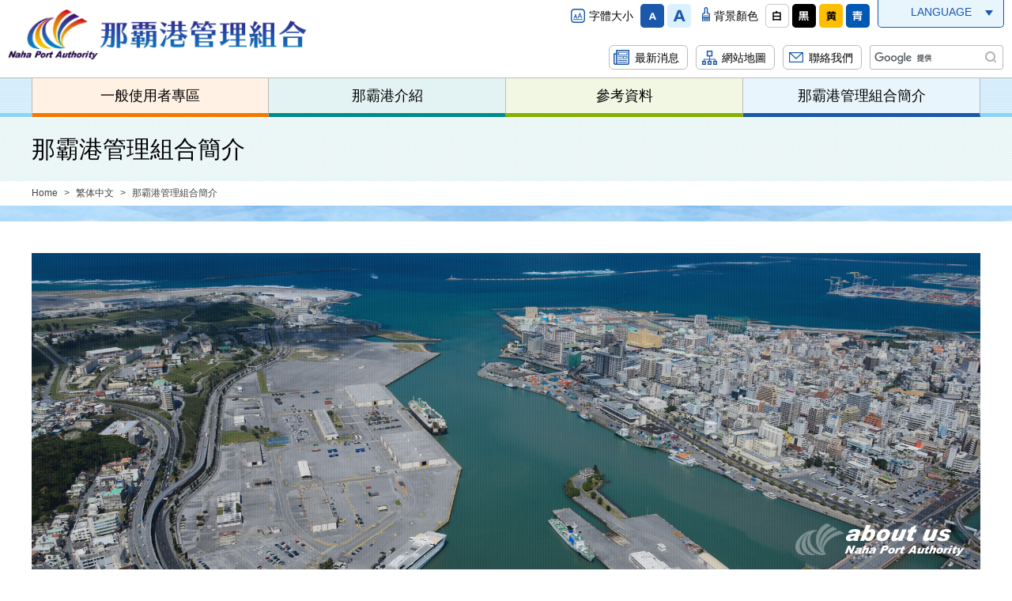

--- FILE ---
content_type: text/html
request_url: https://nahaport.jp/chinese_t/about/
body_size: 9848
content:
<!DOCTYPE html>
<html lang="ja" prefix="og: http://ogp.me/ns#">
<head>

<meta charset="utf-8">
<meta http-equiv="x-ua-compatible" content="ie=edge" />

<title>那霸港管理組合簡介 | 那覇港管理組合｜海外・国内と沖縄を結ぶ物流拠点</title>
<meta name="description" content="那覇港管理組合のホームページです。" />
<meta name="keywords" content="那霸港管理組合簡介,沖縄,港,那覇,船,物流" />

<meta property="og:title" content="那霸港管理組合簡介"/>
<meta property="og:type" content="article"/>
<meta property="og:description" content="那覇港管理組合のホームページです。"/>
<meta property="og:site_name" content="那覇港管理組合"/>
<meta property="og:image" content="http://nahaport.jp/userfiles/images/page/about/aboutus_main.jpg"/>
<meta property="og:url" content="http://nahaport.jp/chinese_t/about/"/>
<meta property="og:updated_time" content="2019-03-16 12:09:17"/>

<link rel="icon" type="image/x-icon" href="/image/favicon.ico">
<link rel="apple-touch-icon" sizes="180x180" href="/image/apple-touch-icon-180x180.png"><link rel="stylesheet" href="/css/base.css" />
<link rel="stylesheet" href="/css/common.css?20232010" />
<link rel="stylesheet" href="/css/color.css" />
<link rel="stylesheet" href="/js/jquery/plugin/lib/lity.min.css" />
<link rel="stylesheet" type="text/css" href="//cdn.jsdelivr.net/npm/slick-carousel@1.8.1/slick/slick.css"/>



<!-- Google tag (gtag.js) -->
<script async src="https://www.googletagmanager.com/gtag/js?id=UA-136928952-1"></script>
<script async src="https://www.googletagmanager.com/gtag/js?id=G-MG89HDBRTS"></script>
<script>
  window.dataLayer = window.dataLayer || [];
  function gtag(){dataLayer.push(arguments);}
  gtag('js', new Date());

  gtag('config', 'UA-136928952-1');
  gtag('config', 'G-MG89HDBRTS');
</script>

</head>
<body>

<div id="container" class="dir_chinese_t dir02_about class="chinese_t""> 
	
	<!-- site_header --> 
	<header id="site_header">
	<div class="inner clearfix">
		<div class="header_left">
			<h1 class="site_logo">
				<a href="/chinese_t/">
					<img src="/image/logo.png" alt="那覇港管理組合">
				</a>
			</h1>
		</div>
		<div class="header_right">
			
			<div class="accessibility clearfix">
				<ul id="fontsize" class="clearfix">
					<li>字體大小</li>
					<li><a href="javascript:void(0)" id="fs_small"><img src="/image/common/font-size_s.png" alt="文字サイズを小さくする"></a></li>
					<li><a href="javascript:void(0)" id="fs_big"><img src="/image/common/font-size_l.png" alt="文字サイズを大きくする"></a></li>
				</ul>
				<ul id="color_switch" class="clearfix">
					<li>背景顏色</li>
					<li><a href="javascript:void(0)" id="colors_rset"><img src="/image/common/bgcolor_01.png" alt="標準"></a></li>
					<li><a href="javascript:void(0)" id="colors_black"><img src="/image/common/bgcolor_02.png" alt="黒"></a></li>
					<li><a href="javascript:void(0)" id="colors_yellow"><img src="/image/common/bgcolor_03.png" alt="黄"></a></li>
					<li><a href="javascript:void(0)" id="colors_blue"><img src="/image/common/bgcolor_04.png" alt="青"></a></li>
				</ul>
				<ul id="lang_switch">
					<li>
						<a href="javascript:void(0)">LANGUAGE</a>
						<ul class="lang_menu">
							<li><a href="/">日本語</a></li>
							<li><a href="/english/">English</a></li>
							<li><a href="/chinese_s/">简体中文</a></li>
							<li><a href="/chinese_t/">繁体中文</a></li>
						</ul>
					</li>
				</ul>
			</div>
			<div class="header_list clearfix">
				<ul class="header_link clearfix">
<li class="link_00"><a href="/topics/">最新消息</a></li>
					<li class="link_02"><a href="/sitemap/">網站地圖</a></li>
					<li class="link_03"><a href="/contact/">聯絡我們</a></li>
				</ul>
				
				<!-- search -->
				<div class="g_search">
					
					<script>
                      (function() {
                        var cx = '002257429290284309817:6dlemtsnidk';
                        var gcse = document.createElement('script');
                        gcse.type = 'text/javascript';
                        gcse.async = true;
                        gcse.src = 'https://cse.google.com/cse.js?cx=' + cx;
                        var s = document.getElementsByTagName('script')[0];
                        s.parentNode.insertBefore(gcse, s);
                      })();
                    </script>
					
					<gcse:searchbox-only></gcse:searchbox-only>
				</div>
				<!-- search -->
			</div>
		</div>
	</div>
</header> 
	<!-- //site_header --> 
	
	  <!-- gnavi -->
  <div class="gnavi">
      <ul class="inner">
          <li class="level1 menu_01">
              <a href="/chinese_t/users/">一般使用者專區</a>
              <ul class="level2 sub_menu01">
                                    <li class="item"><a href="/chinese_t/users/guide/">郵輪碼頭使用導覽</a></li>
                  <li class="item"><a href="/chinese_t/users/1753855839/">那霸港海嘯防災地圖</a></li>
              </ul>
          </li>
          <li class="level1 menu_03">
              <a href="/chinese_t/introduction/">那霸港介紹</a>
              <ul class="level2 sub_menu03">
                  <li class="item"><a href="/chinese_t/introduction/history/">歷史</a></li>
                  <li class="item"><a href="/chinese_t/introduction/genkyo/">現況</a></li>
                  <li class="item"><a href="/chinese_t/introduction/cruise_promotion/">振興郵輪業</a></li>
                  <li class="item"><a href="/chinese_t/introduction/gallery/">港口展覽室</a></li>
                  <li class="item"><a href="/chinese_t/introduction/pv_gallery/">那霸港宣傳影片</a></li>
              </ul>
          </li>
          <li class="level1 menu_04">
              <a href="/chinese_t/documents/">參考資料</a>
              <ul class="level2 sub_menu04">
                  <li class="item"><a href="/chinese_t/documents/toukei/">統計</a></li>
              </ul>
          </li>
          <li class="level1 menu_05">
              <a href="/chinese_t/about/">那霸港管理組合簡介</a>
              <ul class="level2 sub_menu05">
                  <li class="item"><a href="/chinese_t/about/outline/">那霸港管理組合介紹、組織圖</a></li>
                  <li class="item"><a href="/chinese_t/about/greeting/">管理者的話</a></li>
                  <li class="item"><a href="/chinese_t/about/access/">交通資訊、電話號碼一覽</a></li>
              </ul>
          </li>
      </ul>
</div><!-- gnavi -->
  
  <noscript>
    <p class="note tac pdtb10">
      此頁面使用JavaScript，但在您的環境中，Javascript目前已關閉。<br />
      查看網站沒有問題，但建議打開Javascript以便更舒適地使用。
    </p>
  </noscript>
 
	
	<!-- pagebody -->
	<section id="pagebody">
		<h1 class="page_ttl"><span>那霸港管理組合簡介</span></h1>
		 
<!-- topic_path_top -->
<div class="topic_path_top">
	<ol>
		<li itemscope="itemscope" itemtype="http://data-vocabulary.org/Breadcrumb"><a href="/" itemprop="url"><span itemprop="title">Home</span></a></li>
										<li itemscope="itemscope" itemtype="http://data-vocabulary.org/Breadcrumb">
			<a href="/chinese_t/" itemprop="url">			<span itemprop="title">繁体中文</span>
			</a>		</li>
								<li itemscope="itemscope" itemtype="http://data-vocabulary.org/Breadcrumb">
						<span itemprop="title">那霸港管理組合簡介</span>
					</li>
					</ol>
</div>
<!-- topic_path -->		
		<div class="pagebody_inner clearfix">
			      <div class="content1">
        <div class="alpha_contents list_1column"><img alt="" src="/userfiles/images/page/about/aboutus_main.jpg" /></div>

      </div>
       

      <!-- list_index -->
      <div id="list_index" class="clearfix">

        
        
                <section class="item">
          <a href="/chinese_t/about/outline/">                        <div class="detail">
              <h2 class="ttl">那霸港管理組合介紹、組織圖</h2>
                          </div>
          </a>
        </section>

                          <section class="item">
          <a href="/chinese_t/about/greeting/">                        <div class="detail">
              <h2 class="ttl">管理者的話</h2>
                          </div>
          </a>
        </section>

                          <section class="item">
          <a href="/chinese_t/about/access/">                        <div class="detail">
              <h2 class="ttl">交通資訊、電話號碼一覽</h2>
                          </div>
          </a>
        </section>

                        </div>
      <!-- //list_index -->
      		</div>
	</section>
	<!-- //pagebody --> 
	
	<!-- site_footer --> 
	<div id="page_scroll_navi">
	<p><a href="#container" title="Scroll Top"><img src="/image/page_scroll.png" alt=""></a></p>
</div>

<!-- footer -->
<div id="site_footer">
	<div class="inner">
		<dl class="company_info">
			<dt id="company_name"><a href="/"><img src="/image/footer_logo.png" alt="那覇港管理組合" /></a></dt>
			<dd>〒900-0035　2-1 Tondo-cho, Naha-shi, Okinawa</dd>
		</dl>
	</div>
</div>
<p class="copyright" lang="en" xml:lang="en">Copyright(c) Naha Port Authority All rights reserved.</p>
<!-- footer -->  
	<!-- //site_footer --> 
	
</div>

<script src="/js/jquery/jquery-1.11.3.min.js"></script>
<script src="/js/jquery/plugin/jquery.cookie-min.js"></script>
<script src="/js/jquery/plugin/jquery.matchHeight-min.js"></script>
<script src="/js/jquery/plugin/lity.min.js"></script>
<script src="https://cdn.jsdelivr.net/npm/slick-carousel@1.8.1/slick/slick.min.js"></script> 
<script src="/js/site.js"></script>

<script type="text/javascript" language="javascript">



</script>
</body>
</html>

--- FILE ---
content_type: text/css
request_url: https://nahaport.jp/css/common.css?20232010
body_size: 48688
content:
@charset "utf-8";
/* CSS Document */

/*---------------------------------------------------------------------
	container
---------------------------------------------------------------------*/
#container {
  overflow: hidden;
}
/*---------------------------------------------------------------------
	edit_btn
---------------------------------------------------------------------*/
#edit_btn {
  background: #444;
  position: relative;
  z-index: 10;
}
#edit_btn #edit_btn_inner {
  padding: 5px 10px;
  margin: 0 auto;
}
#edit_btn a {
  color: #333;
  font-size: 13px;
  border-radius: 4px;
  display: block;
  float: right;
  font-weight: bold;
  margin: 5px 0 5px 5px;
  padding: 3px 15px 4px;
  text-decoration: none;
  background-image: -moz-linear-gradient(50% 0% -90deg, rgb(255,255,255) 0%, rgb(238,238,238) 100%);
  background-image: -webkit-gradient(linear, 50% 0%, 50% 100%, color-stop(0, rgb(255,255,255)), color-stop(1, rgb(238,238,238)));
  background-image: -webkit-linear-gradient(-90deg, rgb(255,255,255) 0%, rgb(238,238,238) 100%);
  background-image: -o-linear-gradient(-90deg, rgb(255,255,255) 0%, rgb(238,238,238) 100%);
  background-image: -ms-linear-gradient(-90deg, rgb(255,255,255) 0%, rgb(238,238,238) 100%);
  background-image: linear-gradient(180deg, rgb(255,255,255) 0%, rgb(238,238,238) 100%);
  -ms-filter: "progid:DXImageTransform.Microsoft.gradient(startColorstr=#ffffffff,endColorstr=#ffeeeeee,GradientType=0)";
 filter:progid:DXImageTransform.Microsoft.gradient(startColorstr=#ffffffff, endColorstr=#ffeeeeee, GradientType=0);
}
#edit_btn a:hover {
  background-image: -moz-linear-gradient(50% 0% -90deg, rgb(238,238,238) 0%, rgb(255,255,255) 100%);
  background-image: -webkit-gradient(linear, 50% 0%, 50% 100%, color-stop(0, rgb(238,238,238)), color-stop(1, rgb(255,255,255)));
  background-image: -webkit-linear-gradient(-90deg, rgb(238,238,238) 0%, rgb(255,255,255) 100%);
  background-image: -o-linear-gradient(-90deg, rgb(238,238,238) 0%, rgb(255,255,255) 100%);
  background-image: -ms-linear-gradient(-90deg, rgb(238,238,238) 0%, rgb(255,255,255) 100%);
  background-image: linear-gradient(180deg, rgb(238,238,238) 0%, rgb(255,255,255) 100%);
  -ms-filter: "progid:DXImageTransform.Microsoft.gradient(startColorstr=#ffeeeeee,endColorstr=#ffffffff,GradientType=0)";
 filter:progid:DXImageTransform.Microsoft.gradient(startColorstr=#ffeeeeee, endColorstr=#ffffffff, GradientType=0);
}

/*---------------------------------------------------------------------
	goToSpSiteButton
---------------------------------------------------------------------*/
#goToSpSiteButton {
  display: none;
  text-align: center;
  background-color: #fff;
}
#goToSpSiteButton a {
  background: #55ba45 none repeat scroll 0 0;
  color: #fff;
  display: inline-block;
  font-size: 60px;
  font-size: 6rem;
  line-height: 1.6;
  margin: 15px auto;
  padding: 0;
  text-align: center;
  text-decoration: none;
  width: 80%;
}

@media only screen and (min-device-width : 320px) and (max-device-width : 480px) {
  #goToSpSiteButton {
    display: block;
    text-align: center;
  }
}

/*---------------------------------------------------------------------
	site_header
---------------------------------------------------------------------*/
#site_header {
    background: #fff;
}
#site_header .inner { margin: 0 10px 10px; }
.header_left {
    float: left;
    position: relative;
    width: 30%;
}

/* logo */
.site_logo { margin-top: 12px; }
.site_logo a {
	text-decoration: none;
	display: block;
}
.site_logo img {
  background: #fff;
}

.header_right {
    float:  right;
	text-align: right;
}
.header_right .accessibility {
	letter-spacing: -.4em;
}
.header_right .accessibility > * {
	letter-spacing: normal;
    display: inline-block;
    vertical-align: middle;
}

/* fontsize & color_switch */
#fontsize,
#color_switch {
	letter-spacing: -.4em;
	margin-right: 10px;
    margin-top: 5px;
}
#fontsize li,
#color_switch li {
	letter-spacing: normal;
	display: inline-block;
    vertical-align: middle;
	margin-left: 4px;
}
#fontsize li:first-child {    
    font-size: 1.4rem;
	padding-left: 23px;
	margin-right: 5px;
    background: url(../image/common/icon_fs.png) no-repeat 0 2px;
}
#color_switch li:first-child {  
    font-size: 1.4rem;
	padding-left: 15px;
	margin-right: 5px;
	background: url(../image/common/icon_fc.png) no-repeat 0 0;
}

/* lang */
#lang_switch {
	margin-top: -5px;
	position: relative;
	z-index: 5;
}
#lang_switch > li > a {
	display: inline-block;
    vertical-align: top;
    border: 1px solid #1B58AB;
    border-top: none;
    border-radius: 0 0 5px 5px;
    background: #E8F5FD;
    text-align: center;
    text-decoration: none;
    color: #1B58AB;
    font-size: 86.66%;
    width: 160px;
    padding: 8px;
    position: relative;
}
#lang_switch > li > a::after {
    content: "";
    width: 0;
    height: 0;
    position: absolute;
    right: 13px;
    top: 17px;
    border: 5px solid transparent;
    border-top: 7px solid #1B58AB;
	transition: .3s;
}
#lang_switch > li > a:hover,
#lang_switch > li > a:active,
#lang_switch > li > a:focus {
	text-decoration: underline;
	background: #1B58AB;
    color: #E8F5FD;
}
#lang_switch .lang_menu {
    display: none;
    position: absolute;
    z-index: 20;
    margin-top: -3px;
    background: #E8F5FD;
    border: 1px solid #1B58AB;
    border-top-style: dotted;
    width: 100%;
    text-align: center;
    box-shadow: 3px 3px 3px rgba(0,0,0,.1);
}
#lang_switch .lang_menu li + li {
	border-top: 1px dotted #333;
}
#lang_switch .lang_menu a {
	color: #1B58AB;
    text-align: center;
    padding: 8px;
    font-size: 86.66%;
	text-decoration: none;
	display: block;
}
#lang_switch .lang_menu a:hover,
#lang_switch .lang_menu a:focus,
#lang_switch .lang_menu a:active {
	text-decoration: underline;
	background: #1B58AB;
    color: #E8F5FD;
}

/* header_list */
.header_list {
	letter-spacing: -.4em;
	margin-top: 22px;
}
.header_list > * {
    letter-spacing: normal;
    display: inline-block;
    vertical-align: middle;
}

/* header_link */
.header_link {
	letter-spacing: -.4em;
	margin-right: 10px;
}
.header_link li {
	letter-spacing: normal;
    display: inline-block;
    vertical-align: middle;
}
.header_link li + li { margin-left: 10px; }
.header_link a {
	color: #000;
	font-size: 1.4rem;
	text-decoration: none;
	display: block;
	background: #fff no-repeat 7px center;
	border: 1px solid #BBBBBB;
	border-radius: 6px;
	padding: 4px 10px 3px 32px;
	transition: .3s;
}
.header_link .link_00 a {
    background: url("../image/top/top_news_icon.png") no-repeat 5px 5px;
    background-size: 20px auto;
}
.header_link .link_00 a:hover,
.header_link .link_00 a:active,
.header_link .link_00 a:focus {
    background-color: #E8F5FD;
}
.header_link .link_01 a { background-image: url(../image/common/icon_cruise_s.png); }
.header_link .link_02 a { background-image: url(../image/common/icon_sitemap.png); }
.header_link .link_03 a { background-image: url(../image/common/icon_mail.png); }

.header_link .link_01 a:hover,
.header_link .link_01 a:active,
.header_link .link_01 a:focus {
    background-color: #FFF1E3;
}
.header_link a:hover,
.header_link a:active,
.header_link a:focus {
	background-color: #E8F5FD;
}

/* search_form */
.g_search {
	width: 170px;
	position: relative;
}
.g_search table {
	border: none;
}
.g_search td {
	border: none;
	padding: 0;
}
.g_search form.gsc-search-box,
.g_search table.gsc-search-box {
    margin-bottom: 0;
}
.g_search .gsc-search-box td.gsc-input {
    padding: 0;
}
.g_search .gsc-input-box {
    border-color: #bbb;
    border-radius: 3px;
	padding: 2px 5px;
}
.g_search button.gsc-search-button {
    position: absolute;
	right: 10px;
    top: 6px;
    background: rgba(255, 255, 255, 0) url(../image/common/icon_search.png) no-repeat 0 0;
    border: none;
    width: 17px;
    height: 17px;
    padding: 0;
    margin: 0;
    text-indent: -9999px;
}
.g_search a.gsst_a {
    padding: 0;
    position: absolute;
    right: 18px;
    top: -7px;
}
	
/*---------------------------------------------------------------------
	gnavi
---------------------------------------------------------------------*/
.gnavi {
    border-top: 1px solid #bbb;
  margin-bottom: 1px;
  background: url("../image/common/bg_gnavi.jpg") repeat-x left bottom;
}

/* site_navi_list */
.gnavi .inner {
  margin: 0 auto;
  max-width: 1200px;
  position: relative;
  width: 100%;
  display: table;
  table-layout: fixed;
  border-left: 1px solid #bbb;
}
.gnavi .level1 {
    font-size: 112.5%;
    text-align: center;
  display: table-cell;
  vertical-align: top;
  border-right: 1px solid #bbb;
}
.gnavi .level1 > a {
  display: block;
  color: #000;
  text-decoration: none;
  padding: 8px;
  transition: .3s;
}
.gnavi .menu_01 { background-color: #FFF1E3; border-bottom: 5px solid #f17900; }
.gnavi .menu_02 { background-color: #E3E7F2; border-bottom: 5px solid #00238C; }
.gnavi .menu_03 { background-color: #E3F2F2; border-bottom: 5px solid #008C8C; }
.gnavi .menu_04 { background-color: #F2F7E3; border-bottom: 5px solid #85B200; }
.gnavi .menu_05 { background-color: #E8F5FD; border-bottom: 5px solid #1B58AB; }

.gnavi .menu_01 > a:hover,
.dir_users .gnavi .menu_01 > a { color: #fff; background-color: #f17900; }
.gnavi .menu_02 > a:hover,
.dir_business .gnavi .menu_02 > a { color: #fff; background-color: #00238C; }
.gnavi .menu_03 > a:hover,
.dir_introduction .gnavi .menu_03 > a { color: #fff; background-color: #008C8C; }
.gnavi .menu_04 > a:hover,
.dir_documents .gnavi .menu_04 > a { color: #fff; background-color: #85B200; }
.gnavi .menu_05 > a:hover,
.dir_about .gnavi .menu_05 > a { color: #fff; background-color: #1B58AB; }

.gnavi .level2 {
  position: absolute;
  left: 0;
  top: 49px;
  margin-left: -2%;  
  width: 104%;
  padding: 50px 30px 30px;
  border: 10px solid #ccc;
  background: #ffffffb5;
  display: none;
  font-size: 0;
  z-index: 100;
  text-align: left;
}
.gnavi .level2 > li {
    display: inline-block;
    vertical-align: top;
    font-size: 16px;
    margin: 0 1.71% 1.71% 0;
    width: 23.58%;
}
.gnavi .level2 > li:nth-child(4n) {
  margin-right: 0;
}
.gnavi .level2 > li > a {
    display: block;
    padding: 15px 25px 15px 15px;
    position: relative;
    background: #fff;
    border: 1px solid #bbb;
    text-decoration: none;
    color: #000;
}
.gnavi .level2 > li > a::after {
  content: "";
    width: 6px;
    height: 6px;
    position: absolute;
    right: 12px;
    top: 50%;
    margin-top: -5px;
    border-right: 2px solid #165AAD;
    border-bottom: 2px solid #165AAD;
    transform: rotate(-45deg);
    -webkit-transform: rotate(-45deg);
}
.gnavi .sub_menu01 {
  border-color: #f17900;
  background-color: rgba(255, 241, 227, 0.8);
}
.gnavi .sub_menu02 {
  border-color: #00238C;
  background-color: rgba(227, 231, 242, 0.8);
}
.gnavi .sub_menu03 {
  border-color: #008C8D;
  background-color: rgba(227, 242, 242, 0.8);
}
.gnavi .sub_menu04 {
  border-color: #85B200;
  background-color: rgba(242, 247, 227, 0.8);
}
.gnavi .sub_menu05 {
  border-color: #1B58AB;
  background-color: rgba(232, 245, 253, 0.8);
}

/*---------------------------------------------------------------------
	fc bg list
---------------------------------------------------------------------*/
.bc_01 { background-color: #FFF1E3; }
.bc_02 { background-color: #E3E7F2; }
.bc_03 { background-color: #E3F2F2; }
.bc_04 { background-color: #F2F7E3; }
.bc_05 { background-color: #E8F5FD; }

.fc_01 { color: #698C00; }
.fc_02 { color: #008C8C; }
.fc_03 { color: #00228C; }
.fc_04 { color: #698C00; }


/*---------------------------------------------------------------------
	topic_path_top
---------------------------------------------------------------------*/
.topic_path_top {
  margin-bottom: 60px;
  position: relative;
}
.topic_path_top::after {
  content: "";
  width: 100%;
  height: 20px;
  position: absolute;
  left: 0;
  bottom: -20px;
  background: url("../image/bg_01.jpg") no-repeat left -40px;
  background-size: cover;
}
.topic_path_top > ol {
  color: #444;
  font-size: 75%;
  box-sizing: content-box;
  margin: 0 auto;
  max-width: 1200px;
  padding: 6px 15px;
}
.topic_path_top > ol > li {
  display: inline-block;
}
.topic_path_top > ol > li + li::before {
  content: ">";
  margin: 0 5px;
}
.topic_path_top > ol > li a {
  color: #444;
  text-decoration: none;
}
.topic_path_top > ol > li a:hover {
  text-decoration: underline;
}

/*---------------------------------------------------------------------
	pagebody
---------------------------------------------------------------------*/
#pagebody_inner,
.pagebody_inner{
  margin: 0 auto;
  max-width: 1200px;
  padding: 0 15px;
  box-sizing: content-box;
}
.pagebody_inner02{
  margin: 0 auto;
  max-width: 980px;
  padding: 0 15px;
  box-sizing: content-box;
}

/*--------------------------------------------------
	alpha
--------------------------------------------------*/
#alpha {
  float: left;
  width: 76.66%;
}

/*--------- text -----------*/
.page_ttl {
  color: #000;
  font-size: 187.5%;
  font-weight: normal;
  background: #E3F2F2 url("../image/bg_04.jpg");
  padding: 19px 15px;
  line-height: 1.4;
}
.page_ttl span {
  display: block;
  margin: 0 auto;
  max-width: 1200px;
}
.content1 {
  line-height: 1.8;
}
.content1 p {
  margin: 1em 0;
}
.content1 h2 + p,
.content1 h3 + p,
.content1 h4 + p,
.content1 h5 + p,
.content1 h6 + p {
  margin-top: 0;
}
.content1 div > p {
  margin-top: 0;
}

/* headline */
.content1 * + h2 {
  margin-top: 80px;
}
.content1 * + h3 {
  margin-top: 60px;
}
.content1 * + h4 {
  margin-top: 40px;
}
.content1 * + h5 {
  margin-top: 20px;
}
.content1 h2 + h3,
.content1 h3 + h4 {
  margin-top: 0;
}

/* utility */
.content1 * + dl,
.content1 * + ol,
.content1 * + ul,
.content1 * + table {
  margin-top: 20px;
}

.lead_01,
.content1 h2 {
  font-size: 175%;
    font-weight: normal;
    border-bottom: 1px solid #bbb;
    margin-bottom: 25px;
    padding-bottom: 8px;
    position: relative;
}
.lead_01::after,
.content1 h2::after {
    content: "";
    width: 280px;
    height: 4px;
    position: absolute;
    left: 0;
    bottom: 0;
    background: #1B58AB;
}
.lead_02,
.content1 h3 {
    font-size: 162.5%;
    font-weight: normal;
    padding-bottom: 6px;
    margin-bottom: 20px;
    border-bottom: 1px solid #bbb;
}
.lead_03,
.content1 h4 {
    font-size: 150%;
    font-weight: 500;
    padding-bottom: 6px;
    margin-bottom: 15px;
    border-bottom: 1px dotted #aaa;
    color: #333;
}
.lead_04,
.content1 h5 {
  font-size: 120%;
  font-weight: normal;
  position: relative;
  margin-bottom: 10px;
  padding-left: 20px;
}
.lead_04::before,
.content1 h5::before {
  background-color: #BDBDAE;
  border-radius: 50%;
  content: "";
  width: 12px;
  height: 12px;
  position: absolute;
  top: 6px;
  left: 0;
}
.lead_04::after,
.content1 h5::after {
  background-color: #fff;
  border-radius: 50%;
  content: "";
  height: 4px;
  width: 4px;
  position: absolute;
  top: 10px;
  left: 4px;
}
.lead_05 {
  font-size: 133.33%;
  color: #00228C;
}
.lead_06 {
  font-size: 133.33%;
  color: #00218C;
}
.lead_07 {
  font-size: 133.33%;
  color: #00208C;
}
.lead_08 {
  font-size: 146.66%;
  color: #1A58AB;
}

.fc_01 {
  color: #D80000;
}

.bg_color_01 { background-color: #FFE599; }

.modified_date {
  color: #333;
  font-size: 86.66%;
  margin-bottom: 20px;
  text-align: right;
}
/*--------- box -----------*/
.caution_box_01 {
	color: #000;
  border: 2px solid #00B2B2;
  background: #FCFEFE;
  font-size: 93.33%;
  padding: 20px;
}
.caution_box_02 { position: relative; }
.caution_box_02 dt {
	color: #000;
    font-size: 106.66%;
    text-align: center;
    width: 280px;
    border: 1px solid #BBBBBB;
    padding: 7px 0 5px;
    position: absolute;
    top: -19px;
    left: 20px;
    background: #FFFFF5;
}
.caution_box_02 dd {
	color: #000;
    background: #fffff5;
    border: 1px solid #bbb;
    padding: 30px 20px 20px;
}

/*--------- btn -----------*/
a.btn_01 {
    display: inline-block;
    vertical-align: top;
    color: #333;
    text-decoration: none;
    font-size: 100%;
    border: 1px solid #ccc;
    width: 80%;
    max-width: 320px;
    padding: 7px;
    position: relative;
    transition: .3s;
}
a.btn_01::before {
    content: "";
    position: absolute;
    right: 5px;
    top: 50%;
    margin-top: -6px;
    border: 4px solid transparent;
    border-left: 6px solid #1B58AB;
}
a.btn_01:hover {
  color: #206cb8;
    background: #f3f8fd;
    border-color: #206cb8;
}

/*--------- template -----------*/
.fll_img {
  float: left;
  margin: 0 2.5% 2.5% 0;
  /* width: 31.66%; */
  max-width: 30%;
}
.flr_img {
  float: right;
  margin: 0 0 2.5% 2.5%;
  /* width: 31.66%; */
  max-width: 30%;
}
/* 広いPC */
@media (min-width:1280px) {
	.fll_img { max-width: 50%; }
	.flr_img { max-width: 50%; }
}
.fll_img img,
.fll_img img {
  max-width: 100%;
  height: auto;
}
.fll_70 {
	float: left;
	width: 68%;
}
.flr_30 {
	float: right;
	width: 30%;
}
.fl_over {
  overflow: hidden;
}
.caption,
.list_1column .caption,
.list_2column .caption,
.list_3column .caption,
.list_4column .caption,
.list_5column .caption {
  font-size: 86.66%;
  line-height: 1.4;
  padding-top: 7px;
  text-align: center;
  margin: 0;
}
.list_1column img,
.list_2column img,
.list_3column img,
.list_4column img,
.list_5column img {
  width: 100%;
  height: auto;
}

/* list_2column */
.list_2column {
  font-size: 0;
}
.list_2column .item {
  width: 48.75%;
  font-size: 15px;
  display: inline-block;
  vertical-align: top;
  margin: 0 2.5% 2.5% 0;
}
.list_2column .item:nth-child(2n) {
  margin-right: 0;
}

/* list_3column */
.list_3column {
  font-size: 0;
}
.list_3column .item {
  width: 31.66%;
  font-size: 15px;
  display: inline-block;
  vertical-align: top;
  margin: 0 2.5% 2.5% 0;
}
.list_3column .item:nth-child(3n) {
  margin-right: 0;
}

/* list_4column */
.list_4column {
  font-size: 0;
}
.list_4column .item {
  width: 23.08%;
  font-size: 15px;
  display: inline-block;
  vertical-align: top;
  margin: 0 2.5% 2.5% 0;
}
.list_4column .item:nth-child(4n) {
  margin-right: 0;
}

/* list_5column */
.list_5column {
  font-size: 0;
}
.list_5column .item {
  width: 18%;
  font-size: 15px;
  display: inline-block;
  vertical-align: top;
  margin: 0 2.5% 2.5% 0;
}
.list_5column .item:nth-child(5n) {
  margin-right: 0;
}

/* contact_box */
.contact_box {
    background: #fffde7;
    padding: 15px;
    border: 3px solid #e6e1a2;
    margin-top: 40px;
  display: table;
  width: 100%;
}
.contact_box .text {
  display: table-cell;
  vertical-align: middle;
}
.contact_box .link {
    display: table-cell;
    vertical-align: middle;
    width: 240px;
}
.contact_box .link a {
    display: block;
    text-decoration: none;
    border: 1px solid #ccc;
    border-radius: 3px;
    background: #fff;
    color: #000;
    text-align: center;
    padding: 20px 10px;
    position: relative;
  transition: .3s;
}
.contact_box .link a::before {
  content: "";
    position: absolute;
    right: 5px;
    top: 50%;
    margin-top: -6px;
    border: 4px solid transparent;
    border-left: 6px solid #1B58AB;
}
.contact_box .link a:hover {
  opacity: .8;
}

/*--------- list_index -----------*/
* + #list_index { margin-top: 60px; }
#list_index {
  margin: 30px auto;
}
#list_index .item {
  margin-bottom: 15px;
	border: 1px solid #bbb;
	text-align: left;
}

#list_index .item a {
	color: #000;
	text-decoration: none;
	display: block;
  transition: .3s;
}
#list_index .item a:hover {
  background: #f9fcff;
}
#list_index .item .thumb {
	padding: 15px;
	border-bottom: 1px solid #bbb;
}
#list_index .item .thumb span {
	display: block;
	position: relative;
	padding-bottom: 66.66%;
	overflow: hidden;
	background-color: #fafafa;
}
#list_index .item .thumb img {
	position: absolute;
    top: -100%;
    left: -100%;
    right: -100%;
    bottom: -100%;
    margin: auto;
    max-width: none;
    max-height: 100%;
	transition: .5s;
}
#list_index .item a:hover .thumb img {
	opacity: 1;
    transform: scale(1.08);
	-webkit-transform: scale(1.08);
}
#list_index .item .detail {
	padding: 15px;
	position: relative;
}
#list_index .item .ttl {
    font-size: 100%;
    color: #333333;
    font-weight: normal;
    background: url("../image/common/icon_arrow_01.jpg") no-repeat 0 4px;
    padding-left: 33px;
    padding: 5px 0 5px 33px;
}
#list_index .item .lead {
    font-size: 14px;
    color: #333333;
    background: #F2F2F2;
    padding: 10px;
	margin-top: 15px;
}
.list_index_contents > ul { margin-top: 10px; }
.list_index_contents > ul li {
	margin-left: 30px;
	list-style: disc outside;
}
/*--------- list_index -----------*/
* + #list_index_02 { margin-top: 60px; }
#list_index_02 {
  margin: 30px auto;
  text-align: center;
}
#list_index_02 .item {
  margin-bottom: 15px;
	border: 1px solid #bbb;
	text-align: left;
}

#list_index_02 .item a {
	color: #000;
	text-decoration: none;
	display: block;
}
#list_index_02 .item a:hover {}
#list_index_02 .item .detail {
	padding: 15px;
	position: relative;
}
#list_index_02 .item .ttl {
    font-size: 100%;
    color: #333333;
    font-weight: normal;
    background: url("../image/common/icon_arrow_01.jpg") no-repeat 0 4px;
    padding-left: 33px;
    padding: 5px 0 5px 33px;
}
#list_index_02 .item .lead {
    font-size: 14px;
    color: #333333;
    background: #F2F2F2;
    padding: 10px;
	margin-top: 15px;
}


/* Tablet */
@media (min-width: 768px) {
  #list_index { font-size: 0; }
  #list_index .item {
    font-size: 18px;
    display: inline-block;
    vertical-align: top;
    width: 31.08%;
    margin: 0 3.33% 3.33% 0;
  }
  #list_index .item:nth-child(3n) { margin-right: 0; }

}


/*--------- users kyakusen -----------*/
.schedule_list th {
  background-color: #1B58AB;
  color: #fff;
  font-weight: normal;
}
.schedule_list_btn a {
  display: block;
  text-decoration: none;
  border: 1px solid #ccc;
  background: #fff;
  color: #000;
  text-align: center;
  width: 220px;
  padding: 5px 10px;
  position: relative;
  transition: .3s;
}
.schedule_list_btn a::before {
  content: "";
  position: absolute;
  right: 5px;
  top: 50%;
  margin-top: -6px;
  border: 4px solid transparent;
  border-left: 6px solid #1B58AB;
}
.period {
  background: url(/image/common/cruise_icon.png) left center no-repeat;
  color: #1B58AB;
  font-size: 18px;
  padding-left: 85px;
  margin: 5px 0;
}

/*アンカーリンク*/
.anchor_link li {
    float: left;
    margin: 0 10px 8px 0;
    text-align: center;
}
.anchor_link a {
    font-size: 1.4rem;
    color: #333;
    text-decoration: none;
    display: inline-block;
    padding: 3px 10px;
    border: 1px solid #aaa;
    border-radius: 5px;
    background: #fff1e3;
	transition: .3s;
	-webkit-transition: .3s;
}
.anchor_link a:hover {
	color: #fff;
	background: #f17900;
}

/*ファイルサイズ*/
.fileInfo {
    font-size: 1.3rem;
    margin-left: -10px;
}
.list_kouhou .fileInfo {
    display: none;
}

/*那覇港を楽しもう*/
.flimg { float: left; }
.frimg { float: right; }

.nahaenjoy_link {
	background: url(/image/bg_01.jpg) repeat center top;
    background-size: cover;
	-ms-background-size: cover;
	-webkit-background-size: cover; 
}
.nahaenjoy_link ul {
    width: 1200px;
    margin: 0 auto;
    padding: 60px 0 30px;
}
.nahaenjoy_link .flow01,
.nahaenjoy_link .flow02,
.nahaenjoy_link .flow03 {
	position: relative;
}
.nahaenjoy_link .flow01::after,
.nahaenjoy_link .flow02::after,
.nahaenjoy_link .flow03::after {	
	position: absolute;	
	top: 234px;
	left: 0;
	width: 75px;
	height: 57px;
}
.nahaenjoy_link .flow01::after { content: url(/userfiles/images/page/area/flow01.png); }
.nahaenjoy_link .flow02::after { content: url(/userfiles/images/page/area/flow02.png); }
.nahaenjoy_link .flow03::after { content: url(/userfiles/images/page/area/flow03.png); }
/* Sink */
.nahaenjoy_link .item a,
.nahaenjoy_link02 .item a {
  display: inline-block;
  vertical-align: middle;
  -webkit-transform: perspective(1px) translateZ(0);
  transform: perspective(1px) translateZ(0);
  box-shadow: 0 0 1px rgba(0, 0, 0, 0);
  -webkit-transition-duration: 0.3s;
  transition-duration: 0.3s;
  -webkit-transition-property: transform;
  transition-property: transform;
  -webkit-transition-timing-function: ease-out;
  transition-timing-function: ease-out;
}
.nahaenjoy_link .item a:hover,
.nahaenjoy_link .item a:focus,
.nahaenjoy_link .item a:active,
.nahaenjoy_link02 .item a:hover,
.nahaenjoy_link02 .item a:focus,
.nahaenjoy_link02 .item a:active {
  -webkit-transform: translateY(8px);
  transform: translateY(8px);
}

.enjoy_marine h2,
.enjoy_event h2,
.enjoy_spot h2,
.enjoy_gallery h2,
.discover h2 {
    text-align: center;
    position: relative;
    padding: 65px 0 15px;
}
.enjoy_marine h2 { background: url(/userfiles/images/page/area/sports/marine_h.jpg) no-repeat center top; }
.enjoy_event h2 { background: url(/userfiles/images/page/area/sports/event_h.jpg) no-repeat center top; }
.enjoy_spot h2 { background: url(/userfiles/images/page/area/view/spot_h.jpg) no-repeat center top; }
.enjoy_gallery h2 { background: url(/userfiles/images/page/area/view/gallery_h.jpg) no-repeat center top; }
.discover h2 { background: url(/userfiles/images/page/area/discover/history_h.jpg) no-repeat center top; }

.enjoy_marine h2::after,
.enjoy_event h2::after,
.enjoy_spot h2::after,
.enjoy_gallery h2::after,
.discover h2::after {
    height: 7px;
    border-radius: 5px;
    bottom: -4px;
    left: 50%;
    margin-left: -135px;
}
.enjoy_marine h2::after { background: #3B94CE; }
.enjoy_event h2::after { background: #FF8000; }
.enjoy_spot h2::after { background: #4FBFA2; }
.enjoy_gallery h2::after { background: #008C8C; }
.discover h2::after { background: #312D8E; }

.enjoy_marine .lead_txt,
.enjoy_event .lead_txt,
.enjoy_spot .lead_txt {
    font-size: 186.6%;
    line-height: 1.5;
    padding-top: 10px;
}
.enjoy_marine .lead_txt { color: #0059B2; }
.enjoy_event .lead_txt { color: #663300; }
.enjoy_spot .lead_txt { color: #008C68; }

.enjoy_marine h3,
.enjoy_event h3,
.enjoy_spot h3 {
    font-size: 133.33%;    
    padding: 12px 10px 10px 20px;
    border: none;
    position: relative;
    margin: 0 0 15px;
}
.enjoy_marine h3 { background: #E2EFF8; }
.enjoy_event h3 { background: #FFECD9; }
.enjoy_spot h3 { background: #EDF8F6; }

.enjoy_marine h3::before,
.enjoy_event h3::before,
.enjoy_spot h3::before {
	position: absolute;
	content: "";
	width: 3px;
	height: 26px;
	left: 5px;
	top: 10px;	
}
.enjoy_marine h3::before { background-color: #3B94CE; }
.enjoy_event h3::before { background-color: #FF8000; }
.enjoy_spot h3::before { background-color: #4FBFA2; }

.link_marine { margin-bottom: 80px; }
.link_marine a {
	text-decoration: none;
    color: #333;
	text-align: center;
    display: block;
    width: 380px;
    margin: 0 auto;
	padding: 10px;
    border: 1px solid #bbb;
    background: url(/userfiles/images/page/area/sports/link_marine.jpg) no-repeat 350px center;
	transition: .5s;
	-webkit-transition: .6s;
}
.link_marine a:hover {
	background-color: #EEF5FB;
}
.enjoy_event .map {
    background: #FFECD9;
    border-radius: 25px;
    padding: 10px;
    text-align: center;
}
.enjoy_event .map a {
	color: #333;
    text-decoration: none;
    display: block;
    border: 1px solid #bbb;
    width: 180px;
    background: #fff;
    border-radius: 18px;
    padding: 3px;
    margin: 0 auto;
    transition: .6s;
	-webkit-transition: .6s;	
}
.enjoy_event .map a:hover {
	background-color: #FF8000;
	color: #fff;
}
.enjoy_spot .map {
    background: url(/userfiles/images/page/area/view/bg_map.png);
    border-radius: 25px;
    padding: 10px;
    text-align: center;
}
.enjoy_spot .map a {
	color: #333;
    text-decoration: none;
    display: block;
    border: 1px solid #bbb;
    width: 180px;
    background: #fff;
    border-radius: 18px;
    padding: 3px;
    margin: 0 auto;
    transition: .6s;
	-webkit-transition: .6s;	
}
.enjoy_spot .map a:hover {
	background-color: #4FBFA2;
	color: #fff;
}
.nahaenjoy_link02 {
    margin: 150px auto;
    background: #E2EEFA url("/image/top/bg_01.jpg");
    padding: 25px 20px 0;
	position: relative;
}
.nahaenjoy_link02::before {
    position: absolute;
    content: "";
    background: url(/userfiles/images/page/area/sports/enjoy_ttl.jpg) no-repeat;
    width: 484px;
    height: 75px;
    top: -75px;
    left: 50%;
    margin-left: -242px;
}
.nahaenjoy_link02 ul { position: relative; }
.nahaenjoy_link02 ul::before {
	position: absolute;
    content: "";
    background: url(/userfiles/images/page/area/sports/enjoy_ttl_l.jpg) no-repeat;
    width: 259px;
    height: 25px;
    top: -50px;
    left: 5px;
}
.nahaenjoy_link02::after {
	position: absolute;
    content: "";
    background: url(/userfiles/images/page/area/sports/enjoy_ttl_r.jpg) no-repeat;
    width: 336px;
    height: 42px;
    top: -41px;
    right: 0;
}
/*--------------------------------------------------
	list_topics
--------------------------------------------------*/
.list_topics {}

/* list_news */
.list_news li {
  border-bottom: 1px dotted #bbb;
	display: table;
	width: 100%;
	font-size: 93.75%;
	margin-bottom: 15px;
}
.list_news li a {
  color: #000;  
  text-decoration: none;
  padding: 8px 5px;
}
.list_news li a:hover {
  text-decoration: underline;
}
.list_news li span, .list_news li a {
  display: table-cell;
  vertical-align: middle;
}
.list_news li .date {
  width: 110px;
}
.list_news li .category {
  width: 140px;
}
.list_news li .category strong {
  display: block;
  font-size: 86.66%;
  text-align: center;
  font-weight: normal;
  border: 1px solid #bbb;
  background: #fafafa;
  padding: 1px;
}
.list_news li .text {
  padding-left: 20px;
}

/* .pager */
.pager {
  margin: 60px 0;
  padding: 50px 0;
  text-align: center;
  background: #FCF8ED;
}
.pager ul {
}
.pager ul li {
  font-size: 81.25%;
  margin: 3px;
  display: inline-block;
}
.pager a,
.pager span {
  color: #000;
  display: block;
  text-decoration: none;
  border: 1px solid #CCC;
  padding: 9px 16px;
  background-color: #fff;
}
.pager li.total span {
  border-color: #FFF;
}
.pager li.prev span,
.pager li.next span,
.pager li.first span,
.pager li.last span {
  border: 1px solid #ccc;
  color: #EDEDED;
}
.pager li.current span {
  color: #fff;
  background: #915E33;
}
.pager a:hover {
  color: #915E33;
  border: 1px solid #999;
  background: #EEEAD9;
}

/* link_prev_next */
.link_prev_next {
  text-align: center;
  margin-top: 40px;
}
.link_prev_next > li {
  display: inline-block;
}
.link_prev_next > li a {
  color: #915E33;
  border: 1px solid #bbb;
  display: block;
  padding: 12px 40px;
  text-decoration: none;
  transition: .3s;
  border-radius: 3px;
  font-size: 90%;
  font-weight: bold;
}
.link_prev_next > li a:hover {
  color: #fff;
  background-color: #915E33;
}

/*---------------------------------------------------
	magazine
---------------------------------------------------*/
.list_kouhou .item {
  margin-bottom: 15px;
}
.list_kouhou .ttl {
    font-size: 120%;
}
.list_kouhou .ttl a {
    font-weight: normal;
    text-decoration: none;
    color: #333;
    display: block;
    border: 1px solid #bbb;
    padding: 12px 45px;
    position: relative;
    transition: .5s;
    -webkit-transition: .5s;
    background: url(../image/common/icon_magazine.png) no-repeat 10px center;
    background-size: 22px;
}
.list_kouhou .ttl a::after {
    position: absolute;
    content: "";
    border-left: 4px solid #bbb;
    border-bottom: 4px solid #bbb;
    width: 8px;
    height: 8px;
    top: 50%;
    right: 20px;
    margin-top: -7px;
    transform: rotate(-135deg);
	-webkit-transform: rotate(-135deg);
}
.list_kouhou .ttl a:hover,
.list_kouhou .ttl a:focus,
.list_kouhou .ttl a:active {
	background-color: #fafdfd;
}
/*---------------------------------------------------
	beta
---------------------------------------------------*/
#beta {
  float: right;
  width: 20%;
}

/*---------------------------------------------------
	sidemenu
---------------------------------------------------*/
#side_menu {
  margin-bottom: 20px;
}
#side_menu a {
  display: block;
  padding: 5px;
  text-decoration: none;
  position: relative;
  transition: .3s;
}
#side_menu a:hover {
  text-decoration: underline;
}
#side_menu .level1 > a {
  color: #fff;
  background: #1B58AB;
  padding: 14px;
  font-size: 106.25%;
}
#side_menu .level2 {
    border-bottom: 1px solid #CCCCCC;
}
#side_menu .level2 > a {
    background: #F7F7F7;
    font-size: 93.75%;
    color: #000;
    padding: 15px;
}
#side_menu .level2 > a::after {
  content: "";
  width: 6px;
  height: 6px;
  position: absolute;
  right: 10px;
  top: 50%;
  margin-top: -6px;
  border-right: 2px solid #666;
  border-bottom: 2px solid #666;
  transform: rotate(-45deg);
  -webkit-transform: rotate(-45deg);
  transition: .3s;
}
#side_menu .level2 > a.selected,
#side_menu .level2 > a:hover {
    background: #fff;
    color: #003399;
}
#side_menu .level2 > a.selected::after,
#side_menu .level2 > a:hover::after {
  border-right-color: #003399;
  border-bottom-color: #003399;
}

#side_menu .level2 > ul {
    padding: 5px 0 5px 5px;
    border-top: 1px solid #ccc;
}
#side_menu .level3 {
    border-bottom: 1px dotted #ccc;
}
#side_menu .level3:first-child {
  border-top: 1px dotted #ccc;
}
#side_menu .level3 > a {
    color: #000;
    font-size: 93.75%;
    background: #F7F7F7;
    padding: 8px 15px;
}
#side_menu .level3 > a::after {
  content: "";
  position: absolute;
  right: 5px;
  top: 50%;
  margin-top: -5px;
  border: 4px solid transparent;
  border-left: 6px solid #888;
}
#side_menu .level3 > a.selected,
#side_menu .level3 > a:hover {
    background: #E8F5FD;
    color: #003399;
}
#side_menu .level3 > a.selected::after,
#side_menu .level3 > a:hover::after {
  border-left-color: #1B58AB;
}
#side_menu .level3 > ul {
  padding: 5px 0 5px 5px;
  border-top: 1px dotted #ccc;
}
#side_menu .level4 {
    border-bottom: 1px solid #ccc;
}
#side_menu .level4:first-child {
    border-top: 1px solid #ccc;
}
#side_menu .level4 > a {
    color: #000;
    font-size: 93.75%;
    background: #FAFAFA;
    padding: 8px 15px;
}
#side_menu .level4 > a:after {
    content: "";
    position: absolute;
    right: 10px;
    top: 50%;
    margin-top: -3px;
    width: 4px;
    height: 4px;
    border-right: 2px solid #A8A8A8;
    border-bottom: 2px solid #A8A8A8;
    transform: rotate(-45deg);
}
#side_menu .level4 > a.selected,
#side_menu .level4 > a:hover {
    background: #fff;
    color: #003399;
}
#side_menu .level4 > a.selected::after,
#side_menu .level4 > a:hover::after {
  border-right-color: #1B58AB;
  border-bottom-color: #1B58AB;
}

/* banner */
#beta .bnr_side li + li {
    margin-top: 10px;
}

/*--------- beta -----------*/
.list_side_menu {
  margin-bottom: 1em;
  border: 1px solid #CCCCCC;
}
.list_side_menu .ttl {
  font-size: 90%;
  font-weight: normal;
  padding: 10px;
  position: relative;
  background: #9ac9f3 url(/image/common/icon_nahaport.png) no-repeat 10px center;
  background-size: 34px;
  padding-left: 52px;
}
.list_side_menu a {
  color: #000;
  display: block;
}
.list_side_menu .ttl span {
  font-size: 12px;
  font-weight: normal;
  position: absolute;
  top: 12px;
  right: 10px;
}
.list_side_menu .type_01 {
  background-color: #fff;
}
.list_side_menu .type_01 dt {
  border-top: 1px solid #ccc;
  font-size: 12px;
  line-height: 1.2;
  padding: 7px 20px 0;
}
.list_side_menu .type_01 dt:first-child {
  border-top: none;
}
.list_side_menu .type_01 dd {
  margin: 0 10px;
  padding: 0 0 5px 12px;
  background-size: 6px;
  font-size: 13px;
}
.list_side_menu .type_02 {
  background-color: #fff;
}
.list_side_menu .type_02 > li {
  padding: 6px 10px;
  font-size: 13px;
  border-top: 1px solid #ccc;
}
.list_side_menu .type_02 > li:first-child {
  border-top: none;
}
.list_side_menu .type_02 > li > ul {
  display: none;
}
.list_side_menu .type_02 > li > ul > li {
  background-size: 6px;
  padding-left: 12px;
}
.list_side_menu .type_03 {
    padding: 10px;
    background-color: #fff;
    list-style: disc outside;
    margin-left: 23px;
}
.list_side_menu .type_03 > li {
  background-size: 6px;
  font-size: 13px;
}

/*---------------------------------------------------------------------
	faq
---------------------------------------------------------------------*/
.list_faq {
}
.list_faq .item {
  margin-bottom: 20px;
}
.list_faq .btn_q {
}
.list_faq .btn_q >* {
  background-color: #d3e3f3;
  color: #1f3f99;
  display: block;
  font-size: 1.7rem;
  font-weight: normal;
  padding: 10px 10px 10px 41px;
  position: relative;
  text-decoration: none;
}
.list_faq .btn_q >*::before {
  color: #1f3f99;
  content: "Q";
  display: inline-block;
  font-size: 28px;
  font-size: 2.8rem;
  position: absolute;
  top: 2px;
  left: 10px;
}
.list_faq .box_a {
  border: 1px solid #d3e3f3;
  padding: 15px 15px 15px 40px;
  position: relative;
}
.list_faq .box_a::before {
  color: #ff8000;
  content: "A";
  display: inline-block;
  font-size: 24px;
  font-size: 2.4rem;
  position: absolute;
  top: 5px;
  left: 11px;
}
.faq_contents {
}
.faq_contents .icon_q {
}
.faq_contents .icon_a {
}

/*---------------------------------------------------------------------
	contact
---------------------------------------------------------------------*/
.mail_form {
  border: 8px solid #cfeceb;
  margin: 0 auto;
  max-width: 860px;
  padding: 22px;
}
.mail_form form {
  margin: 0 auto;
}
.mail_form form dl {
  display: table;
  width: 100%;
  margin-bottom: 30px;
  padding: 0 20px;
}
.mail_form form dt {
  width: 30%;
  display: table-cell;
  vertical-align: top;
  font-size: 93.75%;
  padding-right: 10px;
  padding-top: 12px;
}
.mail_form form dd {
  display: table-cell;
  vertical-align: top;
}
.mail_form form .bg_on {
  background-color: #ececec;
  padding: 12px;
}
.mail_form form .bg_on label {
  /*width: 20%;*/
  display: inline-block;
  vertical-align: middle;
  margin-right: 10px;
}
.mail_form form .border_on {
  border: 1px solid #CCCCCC;
  padding: 12px;
}
.mail_form.confirm_list dd {
  background-color: #E5F6FB;
  padding: 12px;
  word-break: break-all;
}
.mail_form .btn_list {
  text-align: center;
  margin: 20px auto;
}
.mail_form .icon_required::before {
    content: "必須";
    color: #fff;
    background: #e20000;
    font-size: 80%;
    border-radius: 3px;
    padding: 2px 9px;
    margin-right: 10px;
}
.mail_form .error {
  color: #d71618;
  font-size: 13px;
}
.form_errors {
    color: #d80000;
    border: 5px solid #e69898;
    text-align: left;
    padding: 20px;
    background: #fafafa;
    margin-bottom: 20px;
}
.mail_form.type_02 form {
  max-width: none;
}
.mail_form.type_02 form dl {
  max-width: 870px;
}
.mail_form.type_02 form dl dt {
  width: 35%;
}
.mail_form input,
.mail_form button,
.mail_form textarea,
.mail_form select {
  margin: 0;
  font-size: 16px;
  padding: 12px;
}
.mail_form input:-ms-input-placeholder {
 color: #808080;
}
.mail_form select,
.mail_form textarea,
.mail_form input[type="tel"],
.mail_form input[type="text"],
.mail_form input[type="email"],
.mail_form input[type="password"]{
  -webkit-appearance: none;
  -moz-appearance: none;
  appearance: none;
  border: none;
  border-radius: 0;
  outline: none;
  width: 100%;
  background-color: #ececec;
}
.mail_form input.small {
  width: 27%;
}
.mail_form input[type="file"] {
  font-size: 16px;
}
.mail_form input[type="radio"] {
  margin-right: 5px;
  padding: 5px;
}
.mail_form input[type="checkbox"] {
  margin-right: 5px;
  padding: 5px;
}
.mail_form select {
  -webkit-appearance: select;
  -moz-appearance: select;
  appearance: select;
  background-color: #ececec;
}
.mail_form .twin {
  font-size: 0;
}
.mail_form .twin input + input {
  margin-left: 3.44%;
}
.mail_form .twin input {
  width: 48.26%;
  display: inline-block;
}
.mail_form textarea {
  width: 100%;
  height: 150px;
  background-color: #ececec;
}
.mail_form input[type="text"]:focus,
.mail_form input[type="email"]:focus,
.mail_form textarea:focus {
  box-shadow: 0 0 7px #008CD6;
}
.btm_text {
  width: 69%;
  margin-left: auto;
}
.mail_form input[type="submit"] {
  color: #fff;
  padding: 1em 5em;
  background-color: #358FDD;
  border: none;
  border-radius: 0;
}
.mail_form input[type="submit"]:hover {
  background-color: #055FAD;
}
.mail_form input[type="reset"],
.mail_form input.back {
  color: #fff;
  padding: 0.6em 1em;
  background-color: #b5b5b5;
  border: none;
  border-radius: 0;
}
.mail_form input[type="reset"]:hover,
.mail_form input.back:hover {
  background-color: #555;
}
.mail_form .btn_backhome {
  color: #fff;
  padding: 0.6em 1em;
  background-color: #358FDD;
  text-decoration: none;
  border: none;
  border-radius: 0;
}
.mail_form .btn_backhome:hover {
  color: #fff;
  padding: 0.6em 1em;
  background-color: #b5b5b5;
}
.form_message {
  background-color: #ffffbb;
  border: 2px solid #df0000;
  color: #df0000;
  font-size: 120%;
  font-weight: bold;
  margin: 10px auto;
  padding: 10px 15px;
}

@media screen and (max-width: 768px) {
  .mail_form {
    padding: 12px;
    border-width: 4px;
  }
  .mail_form form dl {
    padding: 0 10px;
    margin-bottom: 15px;
  }
  .mail_form form dt {
    display: block;
    width: auto;
    text-align: left;
    margin: 0 0 10px;
    padding: 0;
  }
  .mail_form form dd {
    display: block;
    width: auto;
  }
  .mail_form input,
  .mail_form button,
  .mail_form textarea,
  .mail_form select {
    padding: 10px;
  }
  .mail_form input.small {
    width: 50%;
  }
  .mail_form input[type="submit"] {
    padding: 1em;
  }
  .btm_text {
    width: auto;
    text-align: center;
  }
}

/*---------------------------------------------------------------------
	404
---------------------------------------------------------------------*/
.thumb_404 {
  margin-right: 40px;
  float: left;
  width: 20%;
}
.border_box {
  padding: 20px;
  border: 10px solid #fbf4e8;
}
.border_box > ul {
  color: #FF7F00;
  padding-left: 20px !important;
}

/*---------------------------------------------------------------------
	search
---------------------------------------------------------------------*/
/* g_search_list */
.g_search_list {}
.g_search_list .gsc-adBlock { display: none; }
.g_search_list .gsc-control-cse {
	background: none;
	padding: 0;
	border: none;
}
.g_search_list .gsc-input-box {
	height: auto;
	border-color: #ccc;
	border: none;
	background: none;
}
.g_search_list .gsc-search-box .gsc-input > input:focus,
.g_search_list .gsc-input-box-focus {
	box-shadow: none;
}
.g_search_list table {
	border: none;
	table-layout: auto;
}
.g_search_list table td {
	border: none;
	padding: 0;
	background: none;
}
.g_search_list td.gsc-input,
.g_search_list td.gsc-search-button {
	padding: 0 !important;
}
.g_search_list input.gsc-input {
	vertical-align: top;
	padding: 11px !important;
	border: 2px solid #FF9326 !important;
	background-position: 10px center !important;
}
.g_search_list input.gsc-search-button,
.g_search_list input.gsc-search-button:hover,
.g_search_list input.gsc-search-button:focus {
    background-color: #ff9326;
    border: none;
    box-sizing: content-box;
    color: #fff;
    font-size: 15px;
    font-weight: normal;
    margin-left: 5px;
    margin-top: 0;
	cursor: pointer;
    padding: 10px 18px;
}
.g_search_list input.gsc-search-button-v2,
.g_search_list input.gsc-search-button-v2:hover,
.g_search_list input.gsc-search-button-v2:focus {
	padding: 16px 30px;
}
/*.g_search_list .gsst_a { padding: 0 7px; }*/
.g_search_list .gsst_a {
    padding: 0 7px;
    position: absolute;
    right: 10px;
    top: -17px;
}
.g_search_list .gscb_a {
	font: 28px/31px arial,sans-serif;
}

.g_search_list .gsc-selected-option-container {
	background-color: #fff;
    min-width: 100px;
}

.g_search_list .gs-web-image-box,
.g_search_list .gs-promotion-image-box {
	padding-right: 10px;
    width: auto !important;
}
.g_search_list .gs-web-image-box img.gs-image,
.g_search_list .gs-promotion-image-box img.gs-promotion-image {
	max-width: 150px;
}
.g_search_list .gsc-results { width: 100%; }
.g_search_list .gsc-webResult.gsc-result {
	backface-visibility: hidden;
    background: #ffffff;
    border: none;
    box-sizing: border-box;
    display: block;
    margin-bottom: 10px;
    overflow: hidden;
    padding: 20px;
	border: 1px solid #fff;
	box-shadow: 1px 0 7px rgba(68, 48, 4, 0.2);
}
.g_search_list .gsc-webResult.gsc-result:hover {
    border: 1px solid #094e97;
	background: #f6f8fb;
}
.g_search_list .gsc-webResult.gsc-result .gs-title {
    margin-bottom: 5px;
    text-decoration: underline;
	font-weight: bold;
	height: auto;
}
.g_search_list .gsc-webResult.gsc-result .gs-title b,
.g_search_list .gsc-control-cse .gs-snippet b {
	font-weight: bold;
	font-family: "メイリオ",Meiryo,"ヒラギノ角ゴ Pro W3","Hiragino Kaku Gothic Pro","HiraKakuPro-W3","ＭＳ Ｐゴシック","MS PGothic",Arial,Helvetica,sans-serif;
}
.g_search_list .gsc-webResult.gsc-result .gs-title:hover,
.g_search_list .gsc-webResult.gsc-result .gs-title:hover b {
	color: #8c008c;
}


.g_search_list .gsc-results .gsc-cursor-box {
	text-align: center;
	border-top: none;
}
.g_search_list .gsc-results .gsc-cursor-box .gsc-cursor-page {
	border: 1px solid #ccc;
    display: inline-block;
    margin: 5px;
    width: 35px;
    text-align: center;
    padding: 5px 0;
	text-decoration: none;
}
.g_search_list .gsc-results .gsc-cursor-box .gsc-cursor-current-page {
	    background-color: #76b12e;
    color: #fff;
	text-shadow: none;
}

/*---------------------------------------------------------------------
	sitemap
---------------------------------------------------------------------*/
.list_sitemap {}
.list_sitemap a:hover {
  opacity: .8;
}

.list_sitemap .level01 {
  font-size: 100%;
  font-weight: normal;
  margin-bottom: 15px;
}
.list_sitemap * + .level01 {
  margin-top: 40px;
}
.list_sitemap .level01 > a {
    display: block;
    background: #9ac9f3 url(/image/common/icon_nahaport.png) no-repeat 10px center;
    background-size: 50px;
    text-decoration: none;
    color: #133775;
    font-size: 160%;
    padding: 12px 15px 12px 70px;
    position: relative;
    border-radius: 3px;
}
.list_sitemap .level02 {
  font-size: 0;
}
.list_sitemap .level02 >li {
  font-size: 16px;
  display: inline-block;
  vertical-align: top;
  width: 49.16%;
  margin: 0 1.66% 1.66% 0;
}
.list_sitemap .level02 >li:nth-child(2n) {
  margin-right: 0;
}
.list_sitemap .level02 >li > a {
    border: 1px solid #ccc;
    display: block;
    text-decoration: none;
    padding: 12px;
    border-radius: 3px;
    color: #133775;
    background: #fafafa;
    position: relative;
}
.list_sitemap .level02 >li > a::before {
    content: "";
    position: absolute;
    right: 9px;
    top: 50%;
    margin-top: -6px;
    border: 4px solid transparent;
    border-left: 6px solid #133775;
}

.list_sitemap .level03,
.list_sitemap .level04,
.list_sitemap .level05 {
  color: #4787ed;
  margin-top: 10px;
  list-style-type: disc;
  list-style-position: outside;
  margin-left: 36px;
}
.list_sitemap .level04,
.list_sitemap .level05 {
  margin-left: 24px;
}
.list_sitemap .level03 li + li {
  margin-top: 5px;
}

/*---------------------------------------------------------------------
	page_scroll
---------------------------------------------------------------------*/
#page_scroll_navi {
  text-align: center;
  margin: 60px auto 30px;
}
#page_scroll_navi a {
  display: inline-block;
  text-decoration: none;
}
#page_scroll_navi a:hover {
}

/*---------------------------------------------------------------------
	site_footer
---------------------------------------------------------------------*/
#site_footer {
    text-align: center;
    border-top: 1px solid #bbb;
    background: url(/image/bg_01.jpg) repeat center top;
    background-size: cover;
	-ms-background-size: cover;
	-webkit-background-size: cover;
}
#site_footer .inner {
    font-size: 106.66%;
    padding: 55px 0 85px;
    background: url(/image/bg_footer.png) repeat-x center bottom;
}
#site_footer #company_name {
  margin-bottom: 15px;
}
.copyright {
  color: #fff;
  font-size: 14px;
  text-align: center;
  background-color: #1B58AB;
  padding: 5px 0;
  margin-top: -3px;
}

/*簡体字用*/
.chinese_s { font-family: "Microsoft JhengHei", "微軟正黑體", 'PMingLiU' , sans-serif;}
/*繁体字用*/
.chinese_t {font-family:"Microsoft JhengHei", "微軟正黑體", 'PMingLiU' , sans-serif;}

.list_news.en {
    background: #fff;
    padding: 10px 20px;
    margin-bottom: 20px;
}
a.en {
	background: #fff;
}

/*facebook*/
.header_link .link_04 a {
  display: block;
  background: #1877f2;
  text-align: left;
  padding: 0;
}
.header_link .link_04 a img {
  width: 34px;
}
.area_bnr_fb {
  position: absolute;
  right: 0;
  top: 520px;
}

--- FILE ---
content_type: text/css
request_url: https://nahaport.jp/css/color.css
body_size: 3183
content:
@charset "utf-8";
/* CSS Document */

/*---------------------------------------------------------------------
	base
---------------------------------------------------------------------*/
/* header */
body[class*="colors_"] .header_link a {
  background-color: inherit;
}

/* gnavi */
body[class*="colors_"] .gnavi {
  background: none;
  border-top: 1px solid;
  border-bottom: 1px solid;
  margin-bottom: 0;
}
body[class*="colors_"] .gnavi .level1 {
    background: none;
}
body[class*="colors_"] .gnavi .level1 > a:hover {
  background: none;
  color: inherit;
  text-decoration: underline;
}

/* body */
body[class*="colors_"] .topic_path_top > ol,
body[class*="colors_"] .modified_date {
  color: inherit;
}
body[class*="colors_"] #list_index .item a,
body[class*="colors_"] #list_index .item .ttl {
  color: inherit;
  text-decoration: underline;
}

/* top */
body[class*="colors_"] .main_slide {
  background: none;
}
body[class*="colors_"] .top_topics {
  background: none;
}
body[class*="colors_"] .top_topics::before,
body[class*="colors_"] .top_topics::after {
  display: none;
}
body[class*="colors_"] .top_topics .inner a {
  color: inherit;
  text-decoration: underline;
}
body[class*="colors_"] .top_news .tab_content li .category strong {
  background: none;
}
body[class*="colors_"] .top_caution .inner,
body[class*="colors_"] .top_cruise .inner,
body[class*="colors_"] .top_looking .inner,
body[class*="colors_"] .top_news .tab_content .item {
  background: none;
}
body[class*="colors_"] .top_topics .top_news .tab_navi a {
  background: none;
}
body[class*="colors_"] .top_link_01 .inner {
  background: none;
}

/* footer */
body[class*="colors_"] #site_footer {
  background: none;
}

/* ------------------------------------------------------------------------------------------ 
 yellow
------------------------------------------------------------------------------------------ */
body.colors_yellow,
.colors_yellow #site_header,
.colors_yellow #container {
  background: #FFFFCC;
  color: #000;
}

.colors_yellow a:link {
  color: blue;
}
.colors_yellow a:visited {
  color: #676767;
}
.colors_yellow a:hover {
  color: blue;
}
.colors_yellow a:visited:hover {
  color: blue;
}

/* ------------------------------------------------------------------------------------------ 
 blue
------------------------------------------------------------------------------------------ */
body.colors_blue,
.colors_blue #site_header,
.colors_blue #container {
  background: #00b;
  color: #fff;
}

.colors_blue a:link {
  color: #ffff00;
}
.colors_blue a:hover {
  color: #FF3F00;
}
.colors_blue a:visited {
  color: #ffff00;
}
.colors_blue a:visited:hover {
  color: #FF3F00;
}


/* ------------------------------------------------------------------------------------------ 
 black
------------------------------------------------------------------------------------------ */
body.colors_black,
.colors_black #site_header,
.colors_black #container {
  background: #000;
  color: #FFFFFF;
}

.colors_black a:link {
  color: #fff;
}
.colors_black a:hover {
  color: #FF3F00;
}
.colors_black a:visited {
  color: #ffff00;
}
.colors_black a:visited:hover {
  color: #FF3F00;
}


--- FILE ---
content_type: text/javascript
request_url: https://nahaport.jp/js/site.js
body_size: 5976
content:
// JavaScript Document

$(function(){
	// Smart Phone
	if (navigator.userAgent.indexOf('iPhone') > 0 || 
		navigator.userAgent.indexOf('iPad') > 0 ||
		navigator.userAgent.indexOf('iPod') > 0 ||
		navigator.userAgent.indexOf('Android') > 0) {
			if (location.pathname.match(/^\/sp/) == null && !$.cookie("mobile_view")) {
				var now_href = window.location.href;
				if (now_href.match(/jp[\/?]/)) {
					 window.location = window.location.href.replace(/jp[\/?]/, "jp/sp/");
				 } else if (now_href.match(/com[\/?]/)) {
					 window.location = window.location.href.replace(/com[\/?]/, "com/sp/");
				 } else {
				 }
			}
	}	
	
	// smooth-scroll
	$('a[href^=#]').not(".not_scroll").click(function() {
		var speed = 400; // ミリ秒
		var href= $(this).attr("href");
		var target = $(href == "#" || href == "" ? 'html' : href);
		var position = target.offset().top - 60;
		$('body,html').animate({scrollTop:position}, speed, 'swing');
		return false;
   });
    
	//color
	color_switch();
    $('#colors_rset').click( function () { color_switch(''); });
	$('#colors_black').click( function () { color_switch('colors_black'); });
    $('#colors_yellow').click( function () { color_switch('colors_yellow'); });
    $('#colors_blue').click( function () { color_switch('colors_blue'); });
    function color_switch( $color_switch ){
        if( $color_switch == undefined ){
            var $color_switch = $.cookie( 'color_switch' );
            if( $color_switch == undefined ){
                var $color_switch = '';
            }
        }
        $.cookie( 'color_switch', $color_switch, { expires: 1, path:'/' } );
        $("body").removeClass().addClass($color_switch);
    }
	
	//fontSize
	fontSize();
	$('#fs_small').click( function () {
		var now_font = $("#container").css('font-size');
		if ( now_font == "12px" ){
			alert("これ以上文字のサイズを小さくできません。");
		} else {
			$('#container').css("font-size", "-=1");
			var now_font = $("#container").css('font-size');
			fontSize(now_font);
		}
    });
    $('#fs_big').click( function () {
		var now_font = $("#container").css('font-size');
		if ( now_font == "30px" ){
			alert("これ以上文字のサイズを大きくできません。");
		} else {
			$('#container').css("font-size", "+=1");
			var now_font = $("#container").css('font-size');
			fontSize(now_font);
		}
    });
    function fontSize( $fontSize ){
        if( $fontSize == undefined ){
            var $fontSize = $.cookie('fontSize');
            if( $fontSize == undefined ){
                var $fontSize = '100%';
           }
        }
        $.cookie( 'fontSize', $fontSize, { expires: 1,path:'/' } );
        $("#container").css({ 'font-size': $fontSize });
    }
	
	//language
	$("#lang_switch > li").hover(function(){
		$('.lang_menu').slideToggle(250);
	}, function() {
		$('.lang_menu').hide();
	});
	$('#lang_switch > li a').focus( function () {
		$(this).siblings('.lang_menu').show();
	  });
	$('.lang_menu li a').focus( function () {
		$(this).addClass('focused');
	}).blur(function(){
		$(this).removeClass('focused');
	});
	$('.lang_menu li:last-child a').blur( function () {
		$(this).parents('.lang_menu').hide();
	});
	
	
   
	$("a > img").each(function(){
		$(this).parent("a").addClass("no_icon");
	});
  
  if($(".js_tab").length){
    $('.tab_content > .item').hide();
 
    $('.tab_navi a').click(function () {
        $('.tab_content > .item').hide().filter(this.hash).fadeIn();
 
        $('.tab_navi a').removeClass('active');
        $(this).addClass('active');
 
        return false;
    }).filter(':eq(0)').click();
  }
  
  /* gnavi */
  $(".gnavi .inner li.level1").hover(function(){
    $(this).children(".level2").fadeIn();
  }, function() {
		$(this).children('.level2').hide();
	});
  $('.gnavi .inner li.level1 a').focus( function () {
		$(this).siblings('.level2').show();
	});
	$('.level2 li a').focus( function () {
		$(this).addClass('focused');
	}).blur(function(){
		$(this).removeClass('focused');
	});
	$('.level2 li:last-child a').blur( function () {
		$(this).parents('.level2').hide();
	});
  /* gnavi.end */
  
});


$(document).ready(function() {
	
	$("#list_index .list_index_contents").each(function() {
		$("#list_index .list_index_contents").matchHeight();
	});
});

$("document").ready(function() {
//自分のサーバのファイルを取得してファイル サイズをリンク横に出力するスクリプト
//IMG タグの場合と class="noFileInfo" 指定の場合は除外
$(".content1 a[href]").not(":has('img')").not(".noIcon").each(function() {
	var obj = $(this);
	var href = obj.attr('href');
	if (href.match(/\.(TXT|CSV|PDF|MP3|ISO|ZIP|7Z|LZH|RAR|EXE|DMG|SIT|TAR|GZ|DOC|DOCX|XLS|XLSX|XLSM|PPT|PPTX|MOV|AVI|MP4|WMV|MSI|MSP|SWF)$/i)) {
		var ext = RegExp.$1;
		var req = $.ajax({
		type: 'HEAD',
		url: href,
		success: function () {
		var size = req.getResponseHeader('Content-Length');
		if (size) {
			var showsize = conv_unit(size);
			 
			var iHrefLength = href.length;
			var iDot = href.lastIndexOf(".");
			var sExtension = href.substring(iDot+1,iHrefLength);
			sExtension = sExtension.toUpperCase();
			var regExp = /PDF([?#&][\w]+[=]\d)+$/;
			if(regExp.test(sExtension)) {
				sExtension = '';
				}
				obj.after('&nbsp;<span class="fileInfo">（'+ conv_unit(size)+'）</span>');
				}
				}
			});
		}
	});
});
//関数
var number_format = function(val) {
var s = '' + val;
if (s.length > 3) {
	var r = ((r = s.length % 3) == 0 ? 3 : r);
	var d = s.substring(r);
	s = s.substr(0, r) + d.replace(/(\d{3})/g, ",$1");
	}
	return s;
	};
	 
	var conv_unit = function(size) {
	var unit = ['KB','MB','GB','TB','PB','EB','ZB','YB'];
	if (size < 1024) return size + 'B';
	for (var i = 0; i < unit.length; i++) {
	size /= 1024;
	if (size < 1024) {
		if (size >= 100)
			return number_format(Math.round(size)) + unit[i];
			else
			return Math.round(size*10)/10 + unit[i];
		}
	}
	return number_format(Math.round(size)) + 'YB';
};

